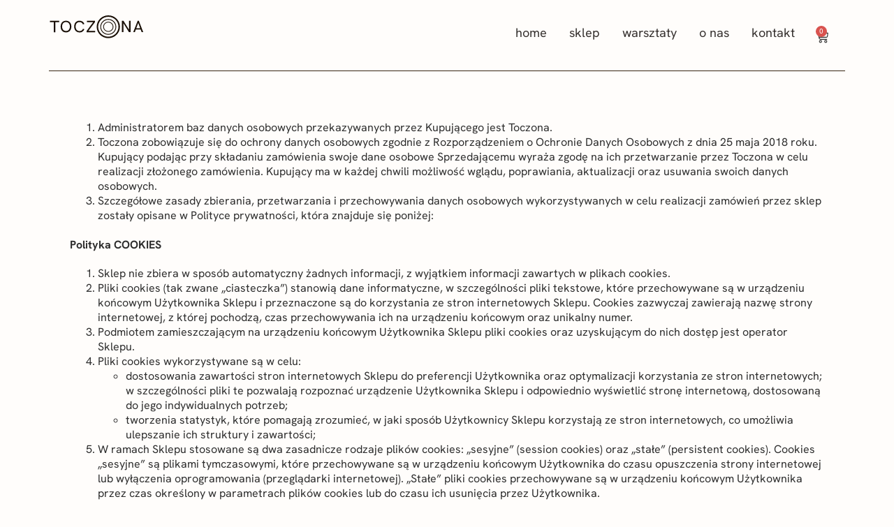

--- FILE ---
content_type: text/css
request_url: https://toczona.pl/wp-content/uploads/elementor/css/post-199.css?ver=1766438597
body_size: 1472
content:
.elementor-kit-199{--e-global-color-primary:#71625D;--e-global-color-secondary:#B9BDB5;--e-global-color-text:#2D2D2D;--e-global-color-accent:#362513;--e-global-color-5b928d1:#F8F8F8;--e-global-color-0a96bb7:#CECECE;--e-global-color-f5b30ff:#342F2D;--e-global-color-ed11ed9:#132436;--e-global-color-15d2841:#FFFDFB;--e-global-typography-primary-font-family:"Hanken Grotesk";--e-global-typography-primary-font-size:16px;--e-global-typography-primary-font-weight:400;--e-global-typography-primary-line-height:21px;--e-global-typography-primary-letter-spacing:0px;--e-global-typography-secondary-font-family:"Hanken Grotesk";--e-global-typography-secondary-font-size:22px;--e-global-typography-secondary-font-weight:500;--e-global-typography-secondary-text-transform:none;--e-global-typography-secondary-font-style:normal;--e-global-typography-secondary-line-height:36px;--e-global-typography-secondary-letter-spacing:0px;--e-global-typography-text-font-family:"Hanken Grotesk";--e-global-typography-text-font-size:14px;--e-global-typography-text-font-weight:700;--e-global-typography-text-line-height:23px;--e-global-typography-text-letter-spacing:0px;--e-global-typography-accent-font-family:"Hanken Grotesk";--e-global-typography-accent-font-size:18px;--e-global-typography-accent-font-weight:500;--e-global-typography-accent-line-height:1.3em;--e-global-typography-accent-letter-spacing:0px;--e-global-typography-afc1464-font-family:"Raleway";--e-global-typography-afc1464-font-size:16px;--e-global-typography-afc1464-font-weight:500;--e-global-typography-afc1464-text-transform:uppercase;--e-global-typography-afc1464-line-height:1.4em;--e-global-typography-47d4096-font-family:"Raleway";--e-global-typography-47d4096-font-size:12px;--e-global-typography-47d4096-font-weight:normal;--e-global-typography-47d4096-text-transform:uppercase;--e-global-typography-4ee7715-font-family:"Boldonese";--e-global-typography-4ee7715-font-size:28px;--e-global-typography-4ee7715-font-weight:400;--e-global-typography-4ee7715-line-height:1.4em;--e-global-typography-4ee7715-letter-spacing:2.5px;--e-global-typography-970e701-font-family:"Raleway";--e-global-typography-970e701-font-size:20px;--e-global-typography-970e701-font-weight:200;--e-global-typography-970e701-line-height:1.5em;--e-global-typography-970e701-letter-spacing:2.6px;--e-global-typography-e0487f4-font-family:"Raleway";--e-global-typography-e0487f4-font-size:22px;--e-global-typography-e0487f4-font-weight:bold;--e-global-typography-533fd76-font-family:"Raleway";--e-global-typography-533fd76-font-size:12px;--e-global-typography-533fd76-line-height:1.6em;--e-global-typography-df24c66-font-family:"Boldonese";--e-global-typography-df24c66-font-size:28px;--e-global-typography-df24c66-font-weight:400;--e-global-typography-df24c66-line-height:1.4em;--e-global-typography-df24c66-letter-spacing:0px;--e-global-typography-f2b8652-font-family:"Boldonese";--e-global-typography-f2b8652-font-size:14px;--e-global-typography-f2b8652-font-weight:normal;--e-global-typography-f2b8652-text-decoration:none;--e-global-typography-f2b8652-line-height:21px;--e-global-typography-f2b8652-letter-spacing:0px;background-color:#FFFDFB;color:var( --e-global-color-text );font-family:var( --e-global-typography-primary-font-family ), Sans-serif;font-size:var( --e-global-typography-primary-font-size );font-weight:var( --e-global-typography-primary-font-weight );line-height:var( --e-global-typography-primary-line-height );letter-spacing:var( --e-global-typography-primary-letter-spacing );}.elementor-kit-199 button,.elementor-kit-199 input[type="button"],.elementor-kit-199 input[type="submit"],.elementor-kit-199 .elementor-button{background-color:#28446100;font-family:var( --e-global-typography-primary-font-family ), Sans-serif;font-size:var( --e-global-typography-primary-font-size );font-weight:var( --e-global-typography-primary-font-weight );line-height:var( --e-global-typography-primary-line-height );letter-spacing:var( --e-global-typography-primary-letter-spacing );color:var( --e-global-color-text );border-style:none;border-radius:8px 8px 8px 8px;}.elementor-kit-199 button:hover,.elementor-kit-199 button:focus,.elementor-kit-199 input[type="button"]:hover,.elementor-kit-199 input[type="button"]:focus,.elementor-kit-199 input[type="submit"]:hover,.elementor-kit-199 input[type="submit"]:focus,.elementor-kit-199 .elementor-button:hover,.elementor-kit-199 .elementor-button:focus{background-color:#FFFFFF00;color:var( --e-global-color-text );}.elementor-kit-199 e-page-transition{background-color:#FFBC7D;}.elementor-kit-199 p{margin-bottom:20px;}.elementor-kit-199 a{color:var( --e-global-color-text );font-family:"Hanken Grotesk", Sans-serif;font-size:16px;font-weight:400;line-height:21px;letter-spacing:0px;}.elementor-kit-199 a:hover{color:var( --e-global-color-text );}.elementor-kit-199 h1{color:var( --e-global-color-accent );font-family:var( --e-global-typography-secondary-font-family ), Sans-serif;font-size:var( --e-global-typography-secondary-font-size );font-weight:var( --e-global-typography-secondary-font-weight );text-transform:var( --e-global-typography-secondary-text-transform );font-style:var( --e-global-typography-secondary-font-style );line-height:var( --e-global-typography-secondary-line-height );letter-spacing:var( --e-global-typography-secondary-letter-spacing );}.elementor-kit-199 h2{color:var( --e-global-color-text );font-family:var( --e-global-typography-secondary-font-family ), Sans-serif;font-size:var( --e-global-typography-secondary-font-size );font-weight:var( --e-global-typography-secondary-font-weight );text-transform:var( --e-global-typography-secondary-text-transform );font-style:var( --e-global-typography-secondary-font-style );line-height:var( --e-global-typography-secondary-line-height );letter-spacing:var( --e-global-typography-secondary-letter-spacing );}.elementor-kit-199 h3{color:var( --e-global-color-text );font-family:var( --e-global-typography-accent-font-family ), Sans-serif;font-size:var( --e-global-typography-accent-font-size );font-weight:var( --e-global-typography-accent-font-weight );line-height:var( --e-global-typography-accent-line-height );letter-spacing:var( --e-global-typography-accent-letter-spacing );}.elementor-kit-199 h4{font-family:var( --e-global-typography-accent-font-family ), Sans-serif;font-size:var( --e-global-typography-accent-font-size );font-weight:var( --e-global-typography-accent-font-weight );line-height:var( --e-global-typography-accent-line-height );letter-spacing:var( --e-global-typography-accent-letter-spacing );}.elementor-kit-199 h5{font-family:var( --e-global-typography-accent-font-family ), Sans-serif;font-size:var( --e-global-typography-accent-font-size );font-weight:var( --e-global-typography-accent-font-weight );line-height:var( --e-global-typography-accent-line-height );letter-spacing:var( --e-global-typography-accent-letter-spacing );}.elementor-kit-199 h6{font-family:var( --e-global-typography-accent-font-family ), Sans-serif;font-size:var( --e-global-typography-accent-font-size );font-weight:var( --e-global-typography-accent-font-weight );line-height:var( --e-global-typography-accent-line-height );letter-spacing:var( --e-global-typography-accent-letter-spacing );}.elementor-section.elementor-section-boxed > .elementor-container{max-width:1140px;}.e-con{--container-max-width:1140px;}.elementor-widget:not(:last-child){margin-block-end:20px;}.elementor-element{--widgets-spacing:20px 20px;--widgets-spacing-row:20px;--widgets-spacing-column:20px;}{}h1.entry-title{display:var(--page-title-display);}@media(max-width:1024px){.elementor-kit-199{--e-global-typography-primary-font-size:14px;--e-global-typography-afc1464-font-size:14px;--e-global-typography-afc1464-line-height:1.5em;--e-global-typography-afc1464-letter-spacing:3px;--e-global-typography-47d4096-font-size:10px;--e-global-typography-4ee7715-font-size:33px;--e-global-typography-970e701-font-size:18px;--e-global-typography-970e701-letter-spacing:3.6px;--e-global-typography-df24c66-font-size:33px;--e-global-typography-f2b8652-font-size:14px;font-size:var( --e-global-typography-primary-font-size );line-height:var( --e-global-typography-primary-line-height );letter-spacing:var( --e-global-typography-primary-letter-spacing );}.elementor-kit-199 p{margin-bottom:20px;}.elementor-kit-199 a{font-size:14px;}.elementor-kit-199 h1{font-size:var( --e-global-typography-secondary-font-size );line-height:var( --e-global-typography-secondary-line-height );letter-spacing:var( --e-global-typography-secondary-letter-spacing );}.elementor-kit-199 h2{font-size:var( --e-global-typography-secondary-font-size );line-height:var( --e-global-typography-secondary-line-height );letter-spacing:var( --e-global-typography-secondary-letter-spacing );}.elementor-kit-199 h3{font-size:var( --e-global-typography-accent-font-size );line-height:var( --e-global-typography-accent-line-height );letter-spacing:var( --e-global-typography-accent-letter-spacing );}.elementor-kit-199 h4{font-size:var( --e-global-typography-accent-font-size );line-height:var( --e-global-typography-accent-line-height );letter-spacing:var( --e-global-typography-accent-letter-spacing );}.elementor-kit-199 h5{font-size:var( --e-global-typography-accent-font-size );line-height:var( --e-global-typography-accent-line-height );letter-spacing:var( --e-global-typography-accent-letter-spacing );}.elementor-kit-199 h6{font-size:var( --e-global-typography-accent-font-size );line-height:var( --e-global-typography-accent-line-height );letter-spacing:var( --e-global-typography-accent-letter-spacing );}.elementor-kit-199 button,.elementor-kit-199 input[type="button"],.elementor-kit-199 input[type="submit"],.elementor-kit-199 .elementor-button{font-size:var( --e-global-typography-primary-font-size );line-height:var( --e-global-typography-primary-line-height );letter-spacing:var( --e-global-typography-primary-letter-spacing );}.elementor-section.elementor-section-boxed > .elementor-container{max-width:1024px;}.e-con{--container-max-width:1024px;}}@media(max-width:767px){.elementor-kit-199{--e-global-typography-primary-font-size:13px;--e-global-typography-afc1464-font-size:13px;--e-global-typography-afc1464-line-height:1.6em;--e-global-typography-afc1464-letter-spacing:3px;--e-global-typography-47d4096-font-size:9px;--e-global-typography-4ee7715-font-size:30px;--e-global-typography-970e701-font-size:16px;--e-global-typography-df24c66-font-size:30px;--e-global-typography-f2b8652-font-size:13px;font-size:var( --e-global-typography-primary-font-size );line-height:var( --e-global-typography-primary-line-height );letter-spacing:var( --e-global-typography-primary-letter-spacing );}.elementor-kit-199 a{font-size:13px;}.elementor-kit-199 h1{font-size:var( --e-global-typography-secondary-font-size );line-height:var( --e-global-typography-secondary-line-height );letter-spacing:var( --e-global-typography-secondary-letter-spacing );}.elementor-kit-199 h2{font-size:var( --e-global-typography-secondary-font-size );line-height:var( --e-global-typography-secondary-line-height );letter-spacing:var( --e-global-typography-secondary-letter-spacing );}.elementor-kit-199 h3{font-size:var( --e-global-typography-accent-font-size );line-height:var( --e-global-typography-accent-line-height );letter-spacing:var( --e-global-typography-accent-letter-spacing );}.elementor-kit-199 h4{font-size:var( --e-global-typography-accent-font-size );line-height:var( --e-global-typography-accent-line-height );letter-spacing:var( --e-global-typography-accent-letter-spacing );}.elementor-kit-199 h5{font-size:var( --e-global-typography-accent-font-size );line-height:var( --e-global-typography-accent-line-height );letter-spacing:var( --e-global-typography-accent-letter-spacing );}.elementor-kit-199 h6{font-size:var( --e-global-typography-accent-font-size );line-height:var( --e-global-typography-accent-line-height );letter-spacing:var( --e-global-typography-accent-letter-spacing );}.elementor-kit-199 button,.elementor-kit-199 input[type="button"],.elementor-kit-199 input[type="submit"],.elementor-kit-199 .elementor-button{font-size:var( --e-global-typography-primary-font-size );line-height:var( --e-global-typography-primary-line-height );letter-spacing:var( --e-global-typography-primary-letter-spacing );}.elementor-section.elementor-section-boxed > .elementor-container{max-width:767px;}.e-con{--container-max-width:767px;}}/* Start custom CSS */.woocommerce ul.products li.product .button {
  display: none;
}/* End custom CSS */
/* Start Custom Fonts CSS */@font-face {
	font-family: 'Boldonese';
	font-style: normal;
	font-weight: 400;
	font-display: auto;
	src: url('https://toczona.pl/wp-content/uploads/2025/04/Boldonse-Regular.woff2') format('woff2'),
		url('https://toczona.pl/wp-content/uploads/2025/04/Boldonse-Regular.woff') format('woff'),
		url('https://toczona.pl/wp-content/uploads/2025/04/Boldonse-Regular.ttf') format('truetype');
}
/* End Custom Fonts CSS */

--- FILE ---
content_type: text/css
request_url: https://toczona.pl/wp-content/uploads/elementor/css/post-3.css?ver=1766504581
body_size: 296
content:
.elementor-3 .elementor-element.elementor-element-d00f0f0{--display:flex;--flex-direction:column;--container-widget-width:calc( ( 1 - var( --container-widget-flex-grow ) ) * 100% );--container-widget-height:initial;--container-widget-flex-grow:0;--container-widget-align-self:initial;--flex-wrap-mobile:wrap;--align-items:center;--gap:10px 10px;--row-gap:10px;--column-gap:10px;}.elementor-3 .elementor-element.elementor-element-fb10c75 > .elementor-widget-container{margin:30px 30px 30px 30px;}.elementor-3 .elementor-element.elementor-element-fb10c75{font-family:var( --e-global-typography-primary-font-family ), Sans-serif;font-size:var( --e-global-typography-primary-font-size );font-weight:var( --e-global-typography-primary-font-weight );line-height:var( --e-global-typography-primary-line-height );letter-spacing:var( --e-global-typography-primary-letter-spacing );}@media(min-width:768px){.elementor-3 .elementor-element.elementor-element-d00f0f0{--content-width:1140px;}}@media(max-width:1024px){.elementor-3 .elementor-element.elementor-element-fb10c75{font-size:var( --e-global-typography-primary-font-size );line-height:var( --e-global-typography-primary-line-height );letter-spacing:var( --e-global-typography-primary-letter-spacing );}}@media(max-width:767px){.elementor-3 .elementor-element.elementor-element-fb10c75{font-size:var( --e-global-typography-primary-font-size );line-height:var( --e-global-typography-primary-line-height );letter-spacing:var( --e-global-typography-primary-letter-spacing );}}

--- FILE ---
content_type: text/css
request_url: https://toczona.pl/wp-content/uploads/elementor/css/post-447.css?ver=1766438597
body_size: 1537
content:
.elementor-447 .elementor-element.elementor-element-0b80f0a{--display:flex;--flex-direction:column;--container-widget-width:100%;--container-widget-height:initial;--container-widget-flex-grow:0;--container-widget-align-self:initial;--flex-wrap-mobile:wrap;--padding-top:5px;--padding-bottom:30px;--padding-left:0px;--padding-right:0px;}.elementor-447 .elementor-element.elementor-element-b4461d0{--display:flex;--flex-direction:row;--container-widget-width:initial;--container-widget-height:100%;--container-widget-flex-grow:1;--container-widget-align-self:stretch;--flex-wrap-mobile:wrap;border-style:solid;--border-style:solid;border-width:0px 0px 1px 0px;--border-top-width:0px;--border-right-width:0px;--border-bottom-width:1px;--border-left-width:0px;border-color:var( --e-global-color-accent );--border-color:var( --e-global-color-accent );--border-radius:0px 0px 0px 0px;--margin-top:0px;--margin-bottom:0px;--margin-left:0px;--margin-right:0px;--padding-top:15px;--padding-bottom:15px;--padding-left:0px;--padding-right:0px;}.elementor-447 .elementor-element.elementor-element-030e473{--display:flex;--min-height:25px;--justify-content:center;--margin-top:0px;--margin-bottom:0px;--margin-left:0px;--margin-right:0px;--padding-top:0px;--padding-bottom:0px;--padding-left:0px;--padding-right:0px;}.elementor-447 .elementor-element.elementor-element-030e473.e-con{--flex-grow:0;--flex-shrink:0;}.elementor-447 .elementor-element.elementor-element-09124d8 img{width:280px;max-width:100%;}.elementor-447 .elementor-element.elementor-element-7858c4b{--display:flex;--justify-content:center;--margin-top:0px;--margin-bottom:0px;--margin-left:0px;--margin-right:0px;--padding-top:0px;--padding-bottom:0px;--padding-left:0px;--padding-right:0px;}.elementor-447 .elementor-element.elementor-element-7858c4b.e-con{--flex-grow:0;--flex-shrink:0;}.elementor-447 .elementor-element.elementor-element-469bb71{--display:flex;--flex-direction:row;--container-widget-width:calc( ( 1 - var( --container-widget-flex-grow ) ) * 100% );--container-widget-height:100%;--container-widget-flex-grow:1;--container-widget-align-self:stretch;--flex-wrap-mobile:wrap;--align-items:center;--margin-top:0px;--margin-bottom:0px;--margin-left:0px;--margin-right:0px;--padding-top:0px;--padding-bottom:0px;--padding-left:0px;--padding-right:0px;}.elementor-447 .elementor-element.elementor-element-652435c{--display:flex;--flex-direction:row;--container-widget-width:calc( ( 1 - var( --container-widget-flex-grow ) ) * 100% );--container-widget-height:100%;--container-widget-flex-grow:1;--container-widget-align-self:stretch;--flex-wrap-mobile:wrap;--justify-content:flex-end;--align-items:center;--gap:0px 0px;--row-gap:0px;--column-gap:0px;}.elementor-447 .elementor-element.elementor-element-f9b6f53{--display:flex;}.elementor-447 .elementor-element.elementor-element-2c69c9e{--display:flex;}.elementor-447 .elementor-element.elementor-element-db94c04{--display:flex;}.elementor-447 .elementor-element.elementor-element-a16982a{--display:flex;}.elementor-447 .elementor-element.elementor-element-59f1de4{--display:flex;}.elementor-447 .elementor-element.elementor-element-d79a3bf{--n-menu-dropdown-content-max-width:initial;--n-menu-heading-justify-content:flex-end;--n-menu-title-flex-grow:initial;--n-menu-title-justify-content:initial;--n-menu-title-justify-content-mobile:flex-end;--n-menu-heading-wrap:wrap;--n-menu-heading-overflow-x:initial;--n-menu-title-distance-from-content:0px;--n-menu-toggle-icon-wrapper-animation-duration:500ms;--n-menu-title-space-between:0px;--n-menu-title-font-size:18px;--n-menu-title-color-normal:var( --e-global-color-f5b30ff );--n-menu-title-transition:300ms;--n-menu-icon-size:16px;--n-menu-toggle-icon-size:20px;--n-menu-toggle-icon-hover-duration:500ms;--n-menu-toggle-icon-distance-from-dropdown:0px;}.elementor-447 .elementor-element.elementor-element-d79a3bf > .elementor-widget-container{margin:0px 0px 0px 0px;padding:0px 0px 0px 0px;}.elementor-447 .elementor-element.elementor-element-d79a3bf > .elementor-widget-container > .e-n-menu > .e-n-menu-wrapper > .e-n-menu-heading > .e-n-menu-item > .e-n-menu-title, .elementor-447 .elementor-element.elementor-element-d79a3bf > .elementor-widget-container > .e-n-menu > .e-n-menu-wrapper > .e-n-menu-heading > .e-n-menu-item > .e-n-menu-title > .e-n-menu-title-container, .elementor-447 .elementor-element.elementor-element-d79a3bf > .elementor-widget-container > .e-n-menu > .e-n-menu-wrapper > .e-n-menu-heading > .e-n-menu-item > .e-n-menu-title > .e-n-menu-title-container > span{--n-menu-title-line-height:1;}.elementor-447 .elementor-element.elementor-element-d79a3bf {--n-menu-title-color-hover:var( --e-global-color-f5b30ff );--n-menu-title-color-active:var( --e-global-color-f5b30ff );}.elementor-447 .elementor-element.elementor-element-d79a3bf > .elementor-widget-container > .e-n-menu > .e-n-menu-wrapper > .e-n-menu-heading > .e-n-menu-item > .e-n-menu-title:hover:not( .e-current ){border-style:none;}.elementor-447 .elementor-element.elementor-element-8c8ede3{--divider-style:solid;--subtotal-divider-style:solid;--elementor-remove-from-cart-button:none;--remove-from-cart-button:block;--toggle-button-icon-color:var( --e-global-color-text );--toggle-button-background-color:#F8F8F800;--toggle-button-icon-hover-color:var( --e-global-color-text );--toggle-button-hover-background-color:#FFFDFB;--toggle-button-border-width:0px;--toggle-icon-size:18px;--toggle-icon-padding:14px 14px 14px 14px;--cart-border-style:none;--cart-footer-layout:1fr;--products-max-height-sidecart:calc(100vh - 300px);--products-max-height-minicart:calc(100vh - 450px);--cart-footer-buttons-border-radius:8px;--view-cart-button-text-color:var( --e-global-color-5b928d1 );--view-cart-button-background-color:var( --e-global-color-ed11ed9 );--checkout-button-text-color:var( --e-global-color-5b928d1 );--checkout-button-background-color:var( --e-global-color-ed11ed9 );}.elementor-447 .elementor-element.elementor-element-8c8ede3 .widget_shopping_cart_content{--subtotal-divider-left-width:0;--subtotal-divider-right-width:0;}.elementor-447 .elementor-element.elementor-element-8c8ede3 .elementor-menu-cart__footer-buttons .elementor-button{font-family:var( --e-global-typography-primary-font-family ), Sans-serif;font-size:var( --e-global-typography-primary-font-size );font-weight:var( --e-global-typography-primary-font-weight );line-height:var( --e-global-typography-primary-line-height );letter-spacing:var( --e-global-typography-primary-letter-spacing );}.elementor-447 .elementor-element.elementor-element-8c8ede3 .elementor-menu-cart__footer-buttons a.elementor-button--view-cart{border-radius:8px 8px 8px 8px;}.elementor-447 .elementor-element.elementor-element-8c8ede3 .elementor-menu-cart__footer-buttons a.elementor-button--checkout{border-radius:8px 8px 8px 8px;}.elementor-theme-builder-content-area{height:400px;}.elementor-location-header:before, .elementor-location-footer:before{content:"";display:table;clear:both;}@media(max-width:1024px){.elementor-447 .elementor-element.elementor-element-0b80f0a{--padding-top:5px;--padding-bottom:21px;--padding-left:21px;--padding-right:21px;}.elementor-447 .elementor-element.elementor-element-469bb71{--flex-direction:row;--container-widget-width:calc( ( 1 - var( --container-widget-flex-grow ) ) * 100% );--container-widget-height:100%;--container-widget-flex-grow:1;--container-widget-align-self:stretch;--flex-wrap-mobile:wrap;--align-items:center;--margin-top:0px;--margin-bottom:0px;--margin-left:0px;--margin-right:0px;--padding-top:0px;--padding-bottom:0px;--padding-left:0px;--padding-right:0px;}.elementor-447 .elementor-element.elementor-element-652435c{--margin-top:0px;--margin-bottom:0px;--margin-left:0px;--margin-right:0px;--padding-top:0px;--padding-bottom:0px;--padding-left:0px;--padding-right:0px;}.elementor-447 .elementor-element.elementor-element-d79a3bf{--n-menu-title-font-size:1em;}.elementor-447 .elementor-element.elementor-element-8c8ede3 .elementor-menu-cart__footer-buttons .elementor-button{font-size:var( --e-global-typography-primary-font-size );line-height:var( --e-global-typography-primary-line-height );letter-spacing:var( --e-global-typography-primary-letter-spacing );}}@media(max-width:767px){.elementor-447 .elementor-element.elementor-element-030e473{--width:70%;--min-height:55px;}.elementor-447 .elementor-element.elementor-element-09124d8 img{height:50px;}.elementor-447 .elementor-element.elementor-element-7858c4b{--width:20%;}.elementor-447 .elementor-element.elementor-element-d79a3bf{--n-menu-heading-justify-content:center;--n-menu-title-flex-grow:initial;--n-menu-title-justify-content:initial;--n-menu-title-justify-content-mobile:center;--n-menu-title-distance-from-content:0px;--n-menu-toggle-align:center;--n-menu-title-space-between:0px;--n-menu-title-font-size:18px;}.elementor-447 .elementor-element.elementor-element-d79a3bf > .elementor-widget-container{margin:0px 0px 0px 0px;}.elementor-447 .elementor-element.elementor-element-8c8ede3 .elementor-menu-cart__footer-buttons .elementor-button{font-size:var( --e-global-typography-primary-font-size );line-height:var( --e-global-typography-primary-line-height );letter-spacing:var( --e-global-typography-primary-letter-spacing );}}@media(min-width:768px){.elementor-447 .elementor-element.elementor-element-030e473{--width:136.8px;}.elementor-447 .elementor-element.elementor-element-7858c4b{--width:130px;}}/* Start custom CSS for mega-menu, class: .elementor-element-d79a3bf */.elementor-447 .elementor-element.elementor-element-d79a3bf a {
    font-weight: normal
    ; /* Change to desired font weight */
}

.elementor-447 .elementor-element.elementor-element-d79a3bf a:hover {
    text-decoration: underline;
}/* End custom CSS */
/* Start custom CSS */.elementor-447 a {
    font-weight: regular; /* Change to desired weight, e.g., normal, bold, 600, etc. */
}/* End custom CSS */

--- FILE ---
content_type: text/css
request_url: https://toczona.pl/wp-content/uploads/elementor/css/post-274.css?ver=1766438597
body_size: 1393
content:
.elementor-274 .elementor-element.elementor-element-c68d980{--display:flex;--flex-direction:column;--container-widget-width:100%;--container-widget-height:initial;--container-widget-flex-grow:0;--container-widget-align-self:initial;--flex-wrap-mobile:wrap;--margin-top:0px;--margin-bottom:0px;--margin-left:0px;--margin-right:0px;--padding-top:140px;--padding-bottom:30px;--padding-left:0px;--padding-right:0px;}.elementor-274 .elementor-element.elementor-element-8bc4161{--display:flex;--min-height:0px;--flex-direction:row;--container-widget-width:initial;--container-widget-height:100%;--container-widget-flex-grow:1;--container-widget-align-self:stretch;--flex-wrap-mobile:wrap;--margin-top:0px;--margin-bottom:0px;--margin-left:0px;--margin-right:0px;--padding-top:0px;--padding-bottom:0px;--padding-left:0px;--padding-right:0px;}.elementor-274 .elementor-element.elementor-element-6d10c2d{--display:flex;--flex-direction:column;--container-widget-width:100%;--container-widget-height:initial;--container-widget-flex-grow:0;--container-widget-align-self:initial;--flex-wrap-mobile:wrap;--margin-top:0px;--margin-bottom:0px;--margin-left:0px;--margin-right:0px;--padding-top:0px;--padding-bottom:0px;--padding-left:0px;--padding-right:0px;}.elementor-274 .elementor-element.elementor-element-6d10c2d.e-con{--align-self:center;}.elementor-274 .elementor-element.elementor-element-3fc5342{--display:flex;}.elementor-274 .elementor-element.elementor-element-7e95f60{--display:flex;}.elementor-274 .elementor-element.elementor-element-a69365c{--display:flex;}.elementor-274 .elementor-element.elementor-element-64fce57{--display:flex;}.elementor-274 .elementor-element.elementor-element-7df8fe0{--display:flex;}.elementor-274 .elementor-element.elementor-element-4044354{--n-menu-dropdown-content-max-width:initial;--n-menu-heading-justify-content:initial;--n-menu-title-flex-grow:initial;--n-menu-title-justify-content:initial;--n-menu-title-justify-content-mobile:initial;--n-menu-heading-wrap:wrap;--n-menu-heading-overflow-x:initial;--n-menu-title-distance-from-content:0px;--n-menu-toggle-icon-wrapper-animation-duration:500ms;--n-menu-title-space-between:0px;--n-menu-title-font-size:18px;--n-menu-title-color-normal:var( --e-global-color-f5b30ff );--n-menu-title-transition:300ms;--n-menu-icon-size:16px;--n-menu-toggle-icon-size:20px;--n-menu-toggle-icon-hover-duration:500ms;--n-menu-toggle-icon-distance-from-dropdown:0px;}.elementor-274 .elementor-element.elementor-element-4044354 > .elementor-widget-container > .e-n-menu > .e-n-menu-wrapper > .e-n-menu-heading > .e-n-menu-item > .e-n-menu-title, .elementor-274 .elementor-element.elementor-element-4044354 > .elementor-widget-container > .e-n-menu > .e-n-menu-wrapper > .e-n-menu-heading > .e-n-menu-item > .e-n-menu-title > .e-n-menu-title-container, .elementor-274 .elementor-element.elementor-element-4044354 > .elementor-widget-container > .e-n-menu > .e-n-menu-wrapper > .e-n-menu-heading > .e-n-menu-item > .e-n-menu-title > .e-n-menu-title-container > span{--n-menu-title-line-height:1;}.elementor-274 .elementor-element.elementor-element-4044354 {--n-menu-title-color-hover:var( --e-global-color-f5b30ff );--n-menu-title-color-active:var( --e-global-color-f5b30ff );}.elementor-274 .elementor-element.elementor-element-4044354 > .elementor-widget-container > .e-n-menu > .e-n-menu-wrapper > .e-n-menu-heading > .e-n-menu-item > .e-n-menu-title:hover:not( .e-current ){border-style:none;}.elementor-274 .elementor-element.elementor-element-aedb46d{--display:flex;--min-height:36px;--flex-direction:column;--container-widget-width:calc( ( 1 - var( --container-widget-flex-grow ) ) * 100% );--container-widget-height:initial;--container-widget-flex-grow:0;--container-widget-align-self:initial;--flex-wrap-mobile:wrap;--align-items:stretch;--margin-top:0px;--margin-bottom:0px;--margin-left:0px;--margin-right:0px;--padding-top:0px;--padding-bottom:0px;--padding-left:0px;--padding-right:0px;}.elementor-274 .elementor-element.elementor-element-aedb46d:not(.elementor-motion-effects-element-type-background), .elementor-274 .elementor-element.elementor-element-aedb46d > .elementor-motion-effects-container > .elementor-motion-effects-layer{background-image:url("https://toczona.pl/wp-content/uploads/2021/10/logo_NEW@3x.png");background-position:center center;background-repeat:no-repeat;background-size:contain;}.elementor-274 .elementor-element.elementor-element-0d0e9c0{--divider-border-style:solid;--divider-color:#000;--divider-border-width:0.5px;}.elementor-274 .elementor-element.elementor-element-0d0e9c0 .elementor-divider-separator{width:100%;}.elementor-274 .elementor-element.elementor-element-0d0e9c0 .elementor-divider{padding-block-start:0px;padding-block-end:0px;}.elementor-274 .elementor-element.elementor-element-f681273{--display:flex;--min-height:0px;--flex-direction:row;--container-widget-width:initial;--container-widget-height:100%;--container-widget-flex-grow:1;--container-widget-align-self:stretch;--flex-wrap-mobile:wrap;--margin-top:0px;--margin-bottom:0px;--margin-left:0px;--margin-right:0px;--padding-top:0px;--padding-bottom:0px;--padding-left:0px;--padding-right:0px;}.elementor-274 .elementor-element.elementor-element-bb89713{--display:flex;--flex-direction:column;--container-widget-width:100%;--container-widget-height:initial;--container-widget-flex-grow:0;--container-widget-align-self:initial;--flex-wrap-mobile:wrap;--justify-content:center;--margin-top:0px;--margin-bottom:0px;--margin-left:0px;--margin-right:0px;--padding-top:0px;--padding-bottom:0px;--padding-left:0px;--padding-right:0px;}.elementor-274 .elementor-element.elementor-element-bb89713.e-con{--align-self:center;}.elementor-274 .elementor-element.elementor-element-42293b1{--display:flex;}.elementor-274 .elementor-element.elementor-element-d9a7d70{--display:flex;}.elementor-274 .elementor-element.elementor-element-7081728{--display:flex;}.elementor-274 .elementor-element.elementor-element-728c227{--n-menu-dropdown-content-max-width:initial;--n-menu-heading-justify-content:initial;--n-menu-title-flex-grow:initial;--n-menu-title-justify-content:initial;--n-menu-title-justify-content-mobile:initial;--n-menu-heading-wrap:wrap;--n-menu-heading-overflow-x:initial;--n-menu-title-distance-from-content:0px;--n-menu-toggle-icon-wrapper-animation-duration:500ms;--n-menu-title-space-between:0px;--n-menu-title-font-size:18px;--n-menu-title-color-normal:var( --e-global-color-f5b30ff );--n-menu-title-transition:300ms;--n-menu-icon-size:16px;--n-menu-toggle-icon-size:20px;--n-menu-toggle-icon-hover-duration:500ms;--n-menu-toggle-icon-distance-from-dropdown:0px;}.elementor-274 .elementor-element.elementor-element-728c227 > .elementor-widget-container > .e-n-menu > .e-n-menu-wrapper > .e-n-menu-heading > .e-n-menu-item > .e-n-menu-title, .elementor-274 .elementor-element.elementor-element-728c227 > .elementor-widget-container > .e-n-menu > .e-n-menu-wrapper > .e-n-menu-heading > .e-n-menu-item > .e-n-menu-title > .e-n-menu-title-container, .elementor-274 .elementor-element.elementor-element-728c227 > .elementor-widget-container > .e-n-menu > .e-n-menu-wrapper > .e-n-menu-heading > .e-n-menu-item > .e-n-menu-title > .e-n-menu-title-container > span{--n-menu-title-line-height:1;}.elementor-274 .elementor-element.elementor-element-728c227 {--n-menu-title-color-hover:var( --e-global-color-f5b30ff );--n-menu-title-color-active:var( --e-global-color-f5b30ff );}.elementor-274 .elementor-element.elementor-element-728c227 > .elementor-widget-container > .e-n-menu > .e-n-menu-wrapper > .e-n-menu-heading > .e-n-menu-item > .e-n-menu-title:hover:not( .e-current ){border-style:none;}.elementor-274 .elementor-element.elementor-element-4430e79{--display:flex;--min-height:36px;--flex-direction:column;--container-widget-width:calc( ( 1 - var( --container-widget-flex-grow ) ) * 100% );--container-widget-height:initial;--container-widget-flex-grow:0;--container-widget-align-self:initial;--flex-wrap-mobile:wrap;--justify-content:center;--align-items:stretch;--margin-top:0px;--margin-bottom:0px;--margin-left:0px;--margin-right:0px;--padding-top:0px;--padding-bottom:0px;--padding-left:0px;--padding-right:0px;}.elementor-274 .elementor-element.elementor-element-2ca1f43{--display:flex;}.elementor-274 .elementor-element.elementor-element-a031277{--display:flex;}.elementor-274 .elementor-element.elementor-element-3663df5{--n-menu-dropdown-content-max-width:fit-content;--n-menu-heading-justify-content:flex-end;--n-menu-title-flex-grow:initial;--n-menu-title-justify-content:initial;--n-menu-title-justify-content-mobile:flex-end;--n-menu-heading-wrap:wrap;--n-menu-heading-overflow-x:initial;--n-menu-title-distance-from-content:0px;--n-menu-toggle-icon-wrapper-animation-duration:500ms;--n-menu-title-space-between:19px;--n-menu-title-transition:300ms;--n-menu-title-padding:0px 0px 0px 0px;--n-menu-icon-size:18px;--n-menu-toggle-icon-size:20px;--n-menu-toggle-icon-hover-duration:500ms;--n-menu-toggle-icon-distance-from-dropdown:0px;}.elementor-theme-builder-content-area{height:400px;}.elementor-location-header:before, .elementor-location-footer:before{content:"";display:table;clear:both;}@media(min-width:768px){.elementor-274 .elementor-element.elementor-element-aedb46d{--width:130px;}.elementor-274 .elementor-element.elementor-element-4430e79{--width:130px;}}@media(max-width:1024px){.elementor-274 .elementor-element.elementor-element-c68d980{--padding-top:80px;--padding-bottom:30px;--padding-left:30px;--padding-right:30px;}}@media(max-width:767px){.elementor-274 .elementor-element.elementor-element-c68d980{--margin-top:50px;--margin-bottom:0px;--margin-left:0px;--margin-right:0px;--padding-top:30px;--padding-bottom:30px;--padding-left:30px;--padding-right:30px;}.elementor-274 .elementor-element.elementor-element-8bc4161{--flex-direction:column;--container-widget-width:calc( ( 1 - var( --container-widget-flex-grow ) ) * 100% );--container-widget-height:initial;--container-widget-flex-grow:0;--container-widget-align-self:initial;--flex-wrap-mobile:wrap;--align-items:center;}.elementor-274 .elementor-element.elementor-element-8bc4161.e-con{--align-self:flex-start;}.elementor-274 .elementor-element.elementor-element-6d10c2d{--width:50%;}.elementor-274 .elementor-element.elementor-element-4044354{--n-menu-heading-justify-content:center;--n-menu-title-flex-grow:initial;--n-menu-title-justify-content:initial;--n-menu-title-justify-content-mobile:center;--n-menu-title-distance-from-content:0px;--n-menu-toggle-align:center;--n-menu-title-space-between:0px;--n-menu-title-font-size:18px;}.elementor-274 .elementor-element.elementor-element-4044354 > .elementor-widget-container{margin:0px 0px 0px 0px;}.elementor-274 .elementor-element.elementor-element-aedb46d.e-con{--order:-99999 /* order start hack */;}.elementor-274 .elementor-element.elementor-element-728c227{--n-menu-heading-justify-content:center;--n-menu-title-flex-grow:initial;--n-menu-title-justify-content:initial;--n-menu-title-justify-content-mobile:center;--n-menu-title-distance-from-content:0px;--n-menu-toggle-align:center;--n-menu-title-space-between:0px;--n-menu-title-font-size:18px;}.elementor-274 .elementor-element.elementor-element-728c227 > .elementor-widget-container{margin:0px 0px 0px 0px;}.elementor-274 .elementor-element.elementor-element-4430e79{--align-items:center;--container-widget-width:calc( ( 1 - var( --container-widget-flex-grow ) ) * 100% );}}/* Start custom CSS for mega-menu, class: .elementor-element-4044354 */.elementor-274 .elementor-element.elementor-element-4044354 a {
    font-weight: normal
    ; /* Change to desired font weight */
}

.elementor-274 .elementor-element.elementor-element-4044354 a:hover {
    text-decoration: underline;
}/* End custom CSS */
/* Start custom CSS for mega-menu, class: .elementor-element-728c227 */.elementor-274 .elementor-element.elementor-element-728c227 a {
    font-weight: normal
    ; /* Change to desired font weight */
}

.elementor-274 .elementor-element.elementor-element-728c227 a:hover {
    text-decoration: underline;
}/* End custom CSS */

--- FILE ---
content_type: text/css
request_url: https://toczona.pl/wp-content/uploads/elementor/css/post-11475.css?ver=1766438597
body_size: 923
content:
.elementor-11475 .elementor-element.elementor-element-34e74ab{--display:flex;--min-height:100vh;--flex-direction:column;--container-widget-width:100%;--container-widget-height:initial;--container-widget-flex-grow:0;--container-widget-align-self:initial;--flex-wrap-mobile:wrap;--justify-content:center;}.elementor-11475 .elementor-element.elementor-element-34e74ab:not(.elementor-motion-effects-element-type-background), .elementor-11475 .elementor-element.elementor-element-34e74ab > .elementor-motion-effects-container > .elementor-motion-effects-layer{background-color:var( --e-global-color-f5b30ff );}.elementor-11475 .elementor-element.elementor-element-b3ddc2a{--display:flex;--gap:35px 35px;--row-gap:35px;--column-gap:35px;}.elementor-11475 .elementor-element.elementor-element-7166a6a{text-align:center;}.elementor-11475 .elementor-element.elementor-element-7166a6a .elementor-heading-title{font-size:2em;color:var( --e-global-color-5b928d1 );}.elementor-11475 .elementor-element.elementor-element-748b259{text-align:center;}.elementor-11475 .elementor-element.elementor-element-748b259 .elementor-heading-title{font-size:2em;color:#FFFDFB;}.elementor-11475 .elementor-element.elementor-element-dd11772{text-align:center;}.elementor-11475 .elementor-element.elementor-element-dd11772 .elementor-heading-title{font-size:2em;color:var( --e-global-color-15d2841 );}.elementor-11475 .elementor-element.elementor-element-05608c0{text-align:center;}.elementor-11475 .elementor-element.elementor-element-05608c0 .elementor-heading-title{font-size:2em;color:var( --e-global-color-15d2841 );}.elementor-11475 .elementor-element.elementor-element-e06cec2{text-align:center;}.elementor-11475 .elementor-element.elementor-element-e06cec2 .elementor-heading-title{font-size:2em;color:var( --e-global-color-15d2841 );}.elementor-11475 .elementor-element.elementor-element-0903473{--divider-border-style:solid;--divider-color:var( --e-global-color-15d2841 );--divider-border-width:1px;}.elementor-11475 .elementor-element.elementor-element-0903473 .elementor-divider-separator{width:100%;}.elementor-11475 .elementor-element.elementor-element-0903473 .elementor-divider{padding-block-start:15px;padding-block-end:15px;}.elementor-11475 .elementor-element.elementor-element-3084d11{text-align:center;}.elementor-11475 .elementor-element.elementor-element-3084d11 .elementor-heading-title{font-size:2em;color:var( --e-global-color-15d2841 );}.elementor-11475 .elementor-element.elementor-element-cbcc411{--divider-border-style:solid;--divider-color:var( --e-global-color-15d2841 );--divider-border-width:1px;}.elementor-11475 .elementor-element.elementor-element-cbcc411 .elementor-divider-separator{width:100%;}.elementor-11475 .elementor-element.elementor-element-cbcc411 .elementor-divider{padding-block-start:15px;padding-block-end:15px;}.elementor-11475 .elementor-element.elementor-element-3ea2213{--display:flex;--min-height:45px;--flex-direction:column;--container-widget-width:calc( ( 1 - var( --container-widget-flex-grow ) ) * 100% );--container-widget-height:initial;--container-widget-flex-grow:0;--container-widget-align-self:initial;--flex-wrap-mobile:wrap;--justify-content:center;--align-items:center;--margin-top:0px;--margin-bottom:0px;--margin-left:0px;--margin-right:0px;--padding-top:0px;--padding-bottom:0px;--padding-left:0px;--padding-right:0px;}.elementor-11475 .elementor-element.elementor-element-b131e0a{--display:flex;}.elementor-11475 .elementor-element.elementor-element-f7609d3{--display:flex;}.elementor-11475 .elementor-element.elementor-element-dbb95cf{--n-menu-dropdown-content-max-width:fit-content;--n-menu-heading-justify-content:center;--n-menu-title-flex-grow:initial;--n-menu-title-justify-content:initial;--n-menu-title-justify-content-mobile:center;--n-menu-heading-wrap:wrap;--n-menu-heading-overflow-x:initial;--n-menu-title-distance-from-content:0px;--n-menu-toggle-icon-wrapper-animation-duration:500ms;--n-menu-title-space-between:30px;--n-menu-title-font-size:2em;--n-menu-title-color-normal:var( --e-global-color-15d2841 );--n-menu-title-transition:300ms;--n-menu-title-padding:0px 0px 0px 0px;--n-menu-icon-size:2em;--n-menu-toggle-icon-size:20px;--n-menu-toggle-icon-hover-duration:500ms;--n-menu-toggle-icon-distance-from-dropdown:0px;}#elementor-popup-modal-11475 .dialog-widget-content{animation-duration:1.2s;box-shadow:2px 8px 23px 3px rgba(0,0,0,0.2);}#elementor-popup-modal-11475{background-color:rgba(0,0,0,.8);justify-content:center;align-items:center;pointer-events:all;}#elementor-popup-modal-11475 .dialog-message{width:640px;height:100vh;align-items:flex-start;}#elementor-popup-modal-11475 .dialog-close-button{display:flex;font-size:3em;}#elementor-popup-modal-11475 .dialog-close-button i{color:var( --e-global-color-15d2841 );}#elementor-popup-modal-11475 .dialog-close-button svg{fill:var( --e-global-color-15d2841 );}@media(max-width:767px){.elementor-11475 .elementor-element.elementor-element-3ea2213{--align-items:center;--container-widget-width:calc( ( 1 - var( --container-widget-flex-grow ) ) * 100% );}}@media(min-width:768px){.elementor-11475 .elementor-element.elementor-element-34e74ab{--content-width:100%;}.elementor-11475 .elementor-element.elementor-element-3ea2213{--width:100%;}}

--- FILE ---
content_type: image/svg+xml
request_url: https://toczona.pl/wp-content/uploads/2021/10/LOGOTYP_Toczona-copy.svg
body_size: 2583
content:
<svg xmlns="http://www.w3.org/2000/svg" xmlns:xlink="http://www.w3.org/1999/xlink" id="Layer_1" viewBox="0 0 262.2 71.5"><defs><style> .st0 { isolation: isolate; } .st1 { fill: #190f06; } </style></defs><g><path class="st1" d="M13.4,50.9v-28.1H2.8v-3.6h25.3v3.6h-10.6v28.1h-4Z"></path><path class="st1" d="M46.7,51.5c-2.9,0-5.5-.7-7.7-2-2.2-1.4-3.9-3.3-5.1-5.7-1.2-2.5-1.8-5.3-1.8-8.6s.6-6.2,1.8-8.6c1.2-2.5,2.9-4.4,5.1-5.7,2.2-1.4,4.8-2,7.7-2s5.6.7,7.8,2c2.2,1.4,3.9,3.3,5.2,5.7,1.2,2.5,1.8,5.3,1.8,8.6s-.6,6.1-1.9,8.6c-1.2,2.5-3,4.4-5.2,5.7-2.2,1.4-4.8,2-7.7,2ZM46.7,47.6c2.2,0,4.1-.5,5.7-1.5,1.6-1,2.8-2.5,3.7-4.4.9-1.9,1.3-4.1,1.3-6.6s-.4-4.8-1.3-6.7c-.9-1.9-2.1-3.3-3.7-4.4-1.6-1-3.5-1.5-5.7-1.5s-4,.5-5.6,1.5c-1.6,1-2.8,2.5-3.7,4.3-.9,1.9-1.3,4.1-1.3,6.7s.4,4.8,1.3,6.7c.9,1.9,2.1,3.3,3.7,4.3,1.6,1,3.5,1.5,5.6,1.5Z"></path><path class="st1" d="M83.7,51.5c-2.9,0-5.5-.7-7.7-2-2.2-1.4-3.9-3.3-5.1-5.8-1.2-2.5-1.8-5.3-1.8-8.6s.6-6.1,1.8-8.6c1.2-2.5,2.9-4.4,5.1-5.7,2.2-1.4,4.8-2,7.7-2s5.9.8,8.3,2.4c2.3,1.6,4,3.8,5,6.6l-3.7,1.4c-.8-2.1-2-3.7-3.6-4.8-1.6-1.1-3.6-1.7-6-1.7s-4,.5-5.6,1.5c-1.6,1-2.8,2.5-3.7,4.3s-1.3,4.1-1.3,6.7.4,4.8,1.3,6.7c.9,1.9,2.1,3.3,3.7,4.4,1.6,1,3.5,1.5,5.6,1.5s4.3-.6,6-1.7c1.6-1.2,2.9-2.7,3.6-4.8l3.7,1.4c-1,2.8-2.7,4.9-5,6.6-2.3,1.6-5.1,2.4-8.3,2.4Z"></path><path class="st1" d="M103.2,50.9v-3.4l19-25.9.5,1.2h-18.4v-3.6h21.9v3.4l-18.7,25.5-.5-.7h19.7v3.6h-23.5Z"></path></g><g class="st0"><path class="st1" d="M199.9,50.8v-31.7h4.2l16.2,26.5h-.9v-26.5h4v31.7h-4.3l-16.1-26.6h.9v26.6h-4Z"></path><path class="st1" d="M230.8,50.8l12.1-31.7h3.2l12.1,31.7h-4.4l-9.3-26-9.3,26h-4.4ZM237.5,43.3l1.2-3.6h11.5l1.3,3.6h-14Z"></path></g><g><path class="st1" d="M162.6,22.8v1c3.3,0,6.3,1.3,8.5,3.5,2.2,2.2,3.5,5.2,3.5,8.5,0,3.3-1.3,6.3-3.5,8.5-2.2,2.2-5.2,3.5-8.5,3.5-3.3,0-6.3-1.3-8.5-3.5-2.2-2.2-3.5-5.2-3.5-8.5,0-3.3,1.3-6.3,3.5-8.5,2.2-2.2,5.2-3.5,8.5-3.5v-2c-7.7,0-14,6.3-14,14,0,7.7,6.3,14,14,14,7.7,0,14-6.3,14-14,0-7.7-6.3-14-14-14v1Z"></path><path class="st1" d="M162.5,15.2v1.2c5.4,0,10.3,2.2,13.9,5.8,3.6,3.6,5.8,8.5,5.8,13.9,0,5.4-2.2,10.3-5.8,13.9-3.6,3.6-8.5,5.8-13.9,5.8-5.4,0-10.3-2.2-13.9-5.8-3.6-3.6-5.8-8.5-5.8-13.9,0-5.4,2.2-10.3,5.8-13.9,3.6-3.6,8.5-5.8,13.9-5.8v-2.3c-12.1,0-21.9,9.8-21.9,22,0,12.1,9.8,21.9,21.9,21.9,12.1,0,21.9-9.8,21.9-22,0-12.1-9.8-21.9-21.9-21.9v1.2Z"></path><path class="st1" d="M162.6,5.9v2c7.7,0,14.6,3.1,19.7,8.1,5,5,8.1,12,8.1,19.7,0,7.7-3.1,14.6-8.1,19.7-5,5-12,8.1-19.7,8.1-7.7,0-14.6-3.1-19.7-8.1-5-5-8.1-12-8.1-19.7,0-7.7,3.1-14.6,8.1-19.7,5-5,12-8.1,19.7-8.1V3.9c-17.6,0-31.8,14.2-31.8,31.8,0,17.6,14.2,31.8,31.8,31.8h0c17.6,0,31.8-14.2,31.8-31.8,0-17.6-14.2-31.8-31.8-31.8v2Z"></path></g></svg>

--- FILE ---
content_type: image/svg+xml
request_url: https://toczona.pl/wp-content/uploads/2021/10/ham.svg
body_size: 224
content:
<svg xmlns="http://www.w3.org/2000/svg" width="32" height="25" viewBox="0 0 32 25" fill="none"><rect width="32" height="3.84" rx="1.92" fill="#190F06"></rect><rect y="10.24" width="32" height="3.84" rx="1.92" fill="#190F06"></rect><rect y="20.48" width="32" height="3.84" rx="1.92" fill="#190F06"></rect></svg>